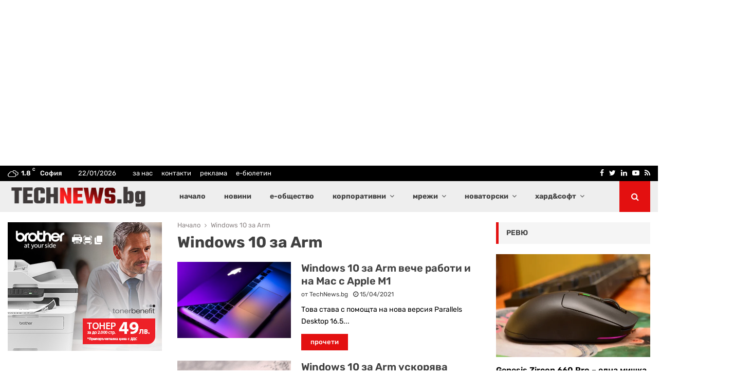

--- FILE ---
content_type: text/html; charset=UTF-8
request_url: https://technews.bg/wp-content/plugins/post-views-counter-pro/includes/ajax.php
body_size: -42
content:
{"content_id":23209,"counted":true,"reason":"","type":"term","subtype":"post_tag","storage":{"term":{"23209":1769089028}}}

--- FILE ---
content_type: text/html; charset=utf-8
request_url: https://www.google.com/recaptcha/api2/aframe
body_size: 267
content:
<!DOCTYPE HTML><html><head><meta http-equiv="content-type" content="text/html; charset=UTF-8"></head><body><script nonce="xyHoFasGEz3gDP_Lr-L-GA">/** Anti-fraud and anti-abuse applications only. See google.com/recaptcha */ try{var clients={'sodar':'https://pagead2.googlesyndication.com/pagead/sodar?'};window.addEventListener("message",function(a){try{if(a.source===window.parent){var b=JSON.parse(a.data);var c=clients[b['id']];if(c){var d=document.createElement('img');d.src=c+b['params']+'&rc='+(localStorage.getItem("rc::a")?sessionStorage.getItem("rc::b"):"");window.document.body.appendChild(d);sessionStorage.setItem("rc::e",parseInt(sessionStorage.getItem("rc::e")||0)+1);localStorage.setItem("rc::h",'1769088970251');}}}catch(b){}});window.parent.postMessage("_grecaptcha_ready", "*");}catch(b){}</script></body></html>